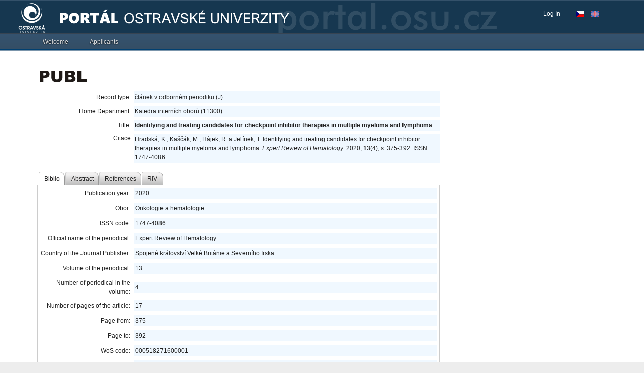

--- FILE ---
content_type: text/html;charset=UTF-8
request_url: https://portal.osu.cz/wps/PA_Publ_4/servlet/publicOhlasyServlet?ohlasy_action=nacti_ohlasy&ohlasy_recordId=100511
body_size: 22
content:
{"items":[]}

--- FILE ---
content_type: application/x-javascript
request_url: https://portal.osu.cz/dojo/v1.17/dijit/layout/StackContainer.js
body_size: 4484
content:
//>>built
define("dijit/layout/StackContainer",["dojo/_base/array","dojo/cookie","dojo/_base/declare","dojo/dom-class","dojo/dom-construct","dojo/has","dojo/_base/lang","dojo/on","dojo/ready","dojo/topic","dojo/when","../registry","../_WidgetBase","./_LayoutWidget"],function(_1,_2,_3,_4,_5,_6,_7,on,_8,_9,_a,_b,_c,_d){if(_6("dijit-legacy-requires")){_8(0,function(){var _e=["dijit/layout/StackController"];require(_e);});}var _f=_3("dijit.layout.StackContainer",_d,{doLayout:true,persist:false,baseClass:"dijitStackContainer",buildRendering:function(){this.inherited(arguments);_4.add(this.domNode,"dijitLayoutContainer");},postCreate:function(){this.inherited(arguments);this.own(on(this.domNode,"keydown",_7.hitch(this,"_onKeyDown")));},startup:function(){if(this._started){return;}var _10=this.getChildren();_1.forEach(_10,this._setupChild,this);if(this.persist){this.selectedChildWidget=_b.byId(_2(this.id+"_selectedChild"));}else{_1.some(_10,function(_11){if(_11.selected){this.selectedChildWidget=_11;}return _11.selected;},this);}var _12=this.selectedChildWidget;if(!_12&&_10[0]){_12=this.selectedChildWidget=_10[0];_12.selected=true;}_9.publish(this.id+"-startup",{children:_10,selected:_12,textDir:this.textDir});this.inherited(arguments);},resize:function(){if(!this._hasBeenShown){this._hasBeenShown=true;var _13=this.selectedChildWidget;if(_13){this._showChild(_13);}}this.inherited(arguments);},_setupChild:function(_14){var _15=_14.domNode,_16=_5.place("<div role='tabpanel' class='"+this.baseClass+"ChildWrapper dijitHidden'>",_14.domNode,"replace"),_17=_14["aria-label"]||_14.title||_14.label;if(_17){_16.setAttribute("aria-label",_17);}_5.place(_15,_16);_14._wrapper=_16;this.inherited(arguments);if(_15.style.display=="none"){_15.style.display="block";}_14.domNode.removeAttribute("title");},addChild:function(_18,_19){this.inherited(arguments);if(this._started){_9.publish(this.id+"-addChild",_18,_19);this.layout();if(!this.selectedChildWidget){this.selectChild(_18);}}},removeChild:function(_1a){var idx=_1.indexOf(this.getChildren(),_1a);this.inherited(arguments);_5.destroy(_1a._wrapper);delete _1a._wrapper;if(this._started){_9.publish(this.id+"-removeChild",_1a);}if(this._descendantsBeingDestroyed){return;}if(this.selectedChildWidget===_1a){this.selectedChildWidget=undefined;if(this._started){var _1b=this.getChildren();if(_1b.length){this.selectChild(_1b[Math.max(idx-1,0)]);}}}if(this._started){this.layout();}},selectChild:function(_1c,_1d){var d;_1c=_b.byId(_1c);if(this.selectedChildWidget!=_1c){d=this._transition(_1c,this.selectedChildWidget,_1d);this._set("selectedChildWidget",_1c);_9.publish(this.id+"-selectChild",_1c,this._focused);if(this.persist){_2(this.id+"_selectedChild",this.selectedChildWidget.id);}}return _a(d||true);},_transition:function(_1e,_1f){if(_1f){this._hideChild(_1f);}var d=this._showChild(_1e);if(_1e.resize){if(this.doLayout){_1e.resize(this._containerContentBox||this._contentBox);}else{_1e.resize();}}return d;},_adjacent:function(_20){var _21=this.getChildren();var _22=_1.indexOf(_21,this.selectedChildWidget);_22+=_20?1:_21.length-1;return _21[_22%_21.length];},forward:function(){return this.selectChild(this._adjacent(true),true);},back:function(){return this.selectChild(this._adjacent(false),true);},_onKeyDown:function(e){_9.publish(this.id+"-containerKeyDown",{e:e,page:this});},layout:function(){var _23=this.selectedChildWidget;if(_23&&_23.resize){if(this.doLayout){_23.resize(this._containerContentBox||this._contentBox);}else{_23.resize();}}},_showChild:function(_24){var _25=this.getChildren();_24.isFirstChild=(_24==_25[0]);_24.isLastChild=(_24==_25[_25.length-1]);_24._set("selected",true);if(_24._wrapper){_4.replace(_24._wrapper,"dijitVisible","dijitHidden");}return (_24._onShow&&_24._onShow())||true;},_hideChild:function(_26){_26._set("selected",false);if(_26._wrapper){_4.replace(_26._wrapper,"dijitHidden","dijitVisible");}_26.onHide&&_26.onHide();},closeChild:function(_27){var _28=!_27.onClose||_27.onClose(this,_27);if(_28){this.removeChild(_27);_27.destroyRecursive();}},destroyDescendants:function(_29){this._descendantsBeingDestroyed=true;this.selectedChildWidget=undefined;_1.forEach(this.getChildren(),function(_2a){if(!_29){this.removeChild(_2a);}_2a.destroyRecursive(_29);},this);this._descendantsBeingDestroyed=false;}});_f.ChildWidgetProperties={selected:false,disabled:false,closable:false,iconClass:"dijitNoIcon",showTitle:true};_7.extend(_c,_f.ChildWidgetProperties);return _f;});